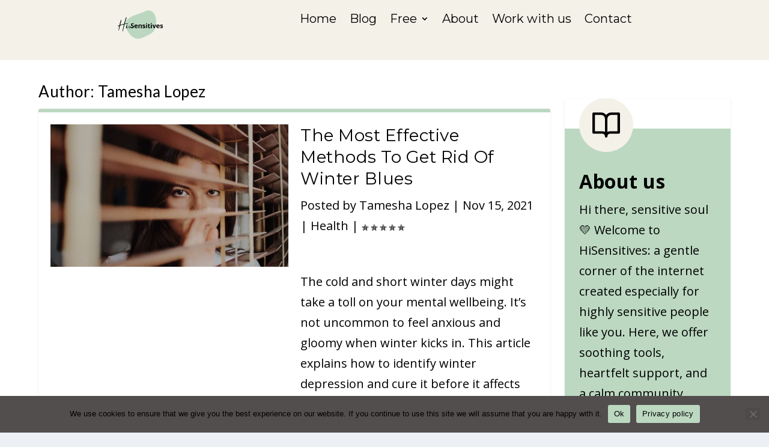

--- FILE ---
content_type: text/html; charset=utf-8
request_url: https://www.google.com/recaptcha/api2/aframe
body_size: 135
content:
<!DOCTYPE HTML><html><head><meta http-equiv="content-type" content="text/html; charset=UTF-8"></head><body><script nonce="eZuF-Cxy-cOgGCflTAv6tA">/** Anti-fraud and anti-abuse applications only. See google.com/recaptcha */ try{var clients={'sodar':'https://pagead2.googlesyndication.com/pagead/sodar?'};window.addEventListener("message",function(a){try{if(a.source===window.parent){var b=JSON.parse(a.data);var c=clients[b['id']];if(c){var d=document.createElement('img');d.src=c+b['params']+'&rc='+(localStorage.getItem("rc::a")?sessionStorage.getItem("rc::b"):"");window.document.body.appendChild(d);sessionStorage.setItem("rc::e",parseInt(sessionStorage.getItem("rc::e")||0)+1);localStorage.setItem("rc::h",'1769052088845');}}}catch(b){}});window.parent.postMessage("_grecaptcha_ready", "*");}catch(b){}</script></body></html>

--- FILE ---
content_type: text/css
request_url: https://hisensitives.com/wp-content/uploads/hurrytimer/css/9e431594fb8a335e.css?ver=6.9
body_size: 695
content:
[class~=hurrytimer-campaign] {
  line-height: normal;
  text-align: center;
  padding: 10px 0;
}
[class~=hurrytimer-campaign] * {
  line-height: normal;
}

.hurryt-loading {
  display: none !important;
}

.hurrytimer-timer {
  display: flex;
  align-items: baseline;
  justify-content: center;
  flex-wrap: wrap;
}

.hurrytimer-timer-digit {
  font-feature-settings: "tnum";
  font-variant-numeric: tabular-nums;
}

.hurrytimer-headline {
  color: #333;
  display: block;
  margin: 5px auto;
  overflow: hidden;
}

.hurrytimer-timer-block {
  position: relative;
  display: flex;
  margin-right: 5px;
  flex-direction: column;
  align-items: center;
  justify-content: center;
  box-sizing: content-box;
  margin-bottom: 10px;
  margin-left: 5px;
}
.hurrytimer-timer-block:last-child {
  margin-right: 0;
}
.hurrytimer-timer-block:first-child {
  margin-left: 0;
}

.hurrytimer-sticky {
  margin: auto !important;
  width: 100%;
  background: #fff;
  left: 0;
  right: 0;
  z-index: 9999;
  position: fixed;
  box-shadow: 1px 1px 2px rgba(0, 0, 0, 0.05);
}
.hurrytimer-sticky.is-off {
  position: relative;
  z-index: 0;
}

.admin-bar:not(.wp-admin) .hurrytimer-sticky {
  z-index: 999999;
}

.hurrytimer-sticky-inner {
  max-width: 1200px;
  margin: auto;
  text-align: center;
  padding-left: 5px;
  padding-right: 5px;
}

.hurrytimer-button {
  display: inline-block;
  text-decoration: none;
  outline: none;
}

.hurrytimer-sticky-close {
  right: 10px;
  position: absolute;
  transform: translateY(-50%);
  top: 50%;
  background: none;
  border: none;
  padding: 0;
  margin: 0;
  width: 13px;
  height: 13px;
  cursor: pointer;
  display: flex;
}
.hurrytimer-sticky-close svg {
  fill: #333;
  width: 100%;
  height: 100%;
}
.hurrytimer-sticky-close:hover {
  opacity: 1;
  background: none;
}
.hurrytimer-campaign-17980{
    text-align: center;
    display: block;
}

.hurrytimer-campaign-17980 .hurrytimer-timer-digit,
.hurrytimer-campaign-17980 .hurrytimer-timer-sep{
    color: #dd3333;
    display: block;
    font-size: 35px;
}

.hurrytimer-campaign-17980 .hurrytimer-timer{
justify-content:center}.hurrytimer-campaign-17980 .hurrytimer-timer-label{
    font-size: 12px;
    color: #000;
    text-transform: uppercase;
    display: block;
}



.hurrytimer-campaign-17980 .hurrytimer-headline{
    font-size: 30px;
    color: #000;
    margin-bottom: 5px;

}

.hurrytimer-campaign-17980 .hurrytimer-button-wrap{
    margin-top: 5px;

}
.hurrytimer-campaign-17980 .hurrytimer-button{
    font-size: 15px;
    color: #fff;
    background-color: #000;
    border-radius: 3px;
    padding: 10px 15px;
}

@media(max-width:425px) {
.hurrytimer-campaign-17980 .hurrytimer-button-wrap,
.hurrytimer-campaign-17980 .hurrytimer-headline
{
    margin-left: 0;
    margin-right: 0;
}
}

.hurrytimer-campaign-17977{
    text-align: center;
    display: block;
}

.hurrytimer-campaign-17977 .hurrytimer-timer-digit,
.hurrytimer-campaign-17977 .hurrytimer-timer-sep{
    color: #dd3333;
    display: block;
    font-size: 35px;
}

.hurrytimer-campaign-17977 .hurrytimer-timer{
justify-content:center}.hurrytimer-campaign-17977 .hurrytimer-timer-label{
    font-size: 12px;
    color: #000;
    text-transform: uppercase;
    display: block;
}



.hurrytimer-campaign-17977 .hurrytimer-headline{
    font-size: 30px;
    color: #000;
    margin-bottom: 5px;

}

.hurrytimer-campaign-17977 .hurrytimer-button-wrap{
    margin-top: 5px;

}
.hurrytimer-campaign-17977 .hurrytimer-button{
    font-size: 15px;
    color: #fff;
    background-color: #000;
    border-radius: 3px;
    padding: 10px 15px;
}

@media(max-width:425px) {
.hurrytimer-campaign-17977 .hurrytimer-button-wrap,
.hurrytimer-campaign-17977 .hurrytimer-headline
{
    margin-left: 0;
    margin-right: 0;
}
}

.hurrytimer-campaign-17968{
    text-align: center;
    display: block;
}

.hurrytimer-campaign-17968 .hurrytimer-timer-digit,
.hurrytimer-campaign-17968 .hurrytimer-timer-sep{
    color: #000;
    display: block;
    font-size: 35px;
}

.hurrytimer-campaign-17968 .hurrytimer-timer{
justify-content:center}.hurrytimer-campaign-17968 .hurrytimer-timer-label{
    font-size: 12px;
    color: #000;
    text-transform: uppercase;
    display: block;
}



.hurrytimer-campaign-17968 .hurrytimer-headline{
    font-size: 30px;
    color: #000;
    margin-bottom: 5px;

}

.hurrytimer-campaign-17968 .hurrytimer-button-wrap{
    margin-top: 5px;

}
.hurrytimer-campaign-17968 .hurrytimer-button{
    font-size: 15px;
    color: #fff;
    background-color: #000;
    border-radius: 3px;
    padding: 10px 15px;
}

@media(max-width:425px) {
.hurrytimer-campaign-17968 .hurrytimer-button-wrap,
.hurrytimer-campaign-17968 .hurrytimer-headline
{
    margin-left: 0;
    margin-right: 0;
}
}

.hurrytimer-campaign-17941{
    text-align: center;
    display: block;
}

.hurrytimer-campaign-17941 .hurrytimer-timer-digit,
.hurrytimer-campaign-17941 .hurrytimer-timer-sep{
    color: #dd3333;
    display: block;
    font-size: 35px;
}

.hurrytimer-campaign-17941 .hurrytimer-timer{
justify-content:center}.hurrytimer-campaign-17941 .hurrytimer-timer-label{
    font-size: 12px;
    color: #000;
    text-transform: uppercase;
    display: block;
}



.hurrytimer-campaign-17941 .hurrytimer-headline{
    font-size: 30px;
    color: #000;
    margin-bottom: 5px;

}

.hurrytimer-campaign-17941 .hurrytimer-button-wrap{
    margin-top: 5px;

}
.hurrytimer-campaign-17941 .hurrytimer-button{
    font-size: 15px;
    color: #ffffff;
    background-color: #52ac4d;
    border-radius: 3px;
    padding: 10px 15px;
}

@media(max-width:425px) {
.hurrytimer-campaign-17941 .hurrytimer-button-wrap,
.hurrytimer-campaign-17941 .hurrytimer-headline
{
    margin-left: 0;
    margin-right: 0;
}
}